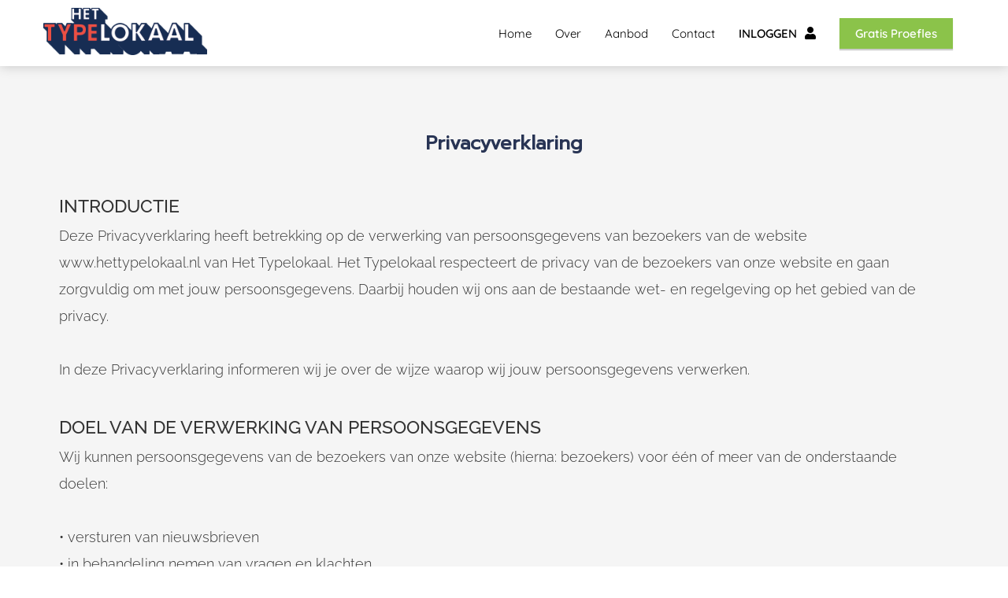

--- FILE ---
content_type: text/html
request_url: https://hettypelokaal.nl/privacy-policy/
body_size: 10236
content:
<!DOCTYPE html><html
lang="nl" prefix="og: https://ogp.me/ns#"><head><meta
http-equiv="Content-Type" content="text/html; charset=utf-8" /><meta
name="viewport" content="width=device-width, initial-scale=1"><meta
property="og:locale" content="nl_NL"><link
rel="preload" fetchpriority="high" as="image" href="https://media-01.imu.nl/storage/hettypelokaal.nl/14386/het-typelokaal.png" imagesrcset="https://media-01.imu.nl/storage/hettypelokaal.nl/14386/het-typelokaal.png 250w"><link
rel="preconnect" href="https://cdnjs.cloudflare.com"><link
rel="preconnect" href="https://app.phoenixsite.nl"><link
rel="preconnect" href="https://media-01.imu.nl"><link
rel="icon" href="https://media-01.imu.nl/storage/hettypelokaal.nl/32390/het-typelokaal_leren_typen_met_de_typebus-500x500-favicon-32x32.png" type="image/x-icon" /><style>body,html{max-width:100%;display:none;font-family:"Roboto"}#wrapper{min-height:100%}.pricing-stars
p{font-family:FontAwesome}.editing-mode-message{display:none !important}</style><script>window.phx_track = window.phx_track || function() { (window.phx_track.q = window.phx_track.q || []).push(arguments) }</script><script>window.pages_url = "https://app.phoenixsite.nl/";</script><script async src="https://www.googletagmanager.com/gtag/js?id=G-2EPVK30ELN" data-type="statistical"></script><script async src="[data-uri]" data-type="statistical"></script><script async src="[data-uri]" data-type="marketing"></script><style>div.general-btn.general-btn-bg.general-btn-border.general-btn-shadow.two-step-trigger{border-radius:3px;color:#fff}</style><style>div.cta-header-button.bold-menu{border-radius:0px !important}</style><meta
name="facebook-domain-verification" content="plsowwgd2xk3cnrvv8hpczsflgk4yx" />
 <script data-type="functional" lazy-script="[data-uri]"></script> <meta
name="google-site-verification" content="ZUrnquOJ-85K3Tip2kdrVwuOcAcZSh2QYqbIEmvaAUo" /><title>Privacyverklaring | Het Typelokaal</title><meta
name="description" content="Ontdek onze toewijding aan uw privacy met onze gedetailleerde privacyverklaring. Leer hoe wij uw persoonlijke gegevens verzamelen, gebruiken en beschermen."/><meta
name="keywords" content=""/><meta
name="robots" content="index, follow"/><link
rel="dns-prefetch" href="//cdn.phoenixsite.nl" /><link><link
rel="dns-prefetch" href="//app.phoenixsite.nl" /><link><link
rel="canonical" href="https://hettypelokaal.nl/privacy-policy/"><meta
property="og:type" content="article"/><meta
property="og:title" content="Privacyverklaring | Het Typelokaal"/><meta
name="twitter:card" content="summary" /><meta
property="twitter:title" content="Privacyverklaring | Het Typelokaal"/><meta
property="og:description" content="Ontdek onze toewijding aan uw privacy met onze gedetailleerde privacyverklaring. Leer hoe wij uw persoonlijke gegevens verzamelen, gebruiken en beschermen."/><meta
property="twitter:description" content="Ontdek onze toewijding aan uw privacy met onze gedetailleerde privacyverklaring. Leer hoe wij uw persoonlijke gegevens verzamelen, gebruiken en beschermen."/><meta
property="og:url" content="https://hettypelokaal.nl/privacy-policy/"/><meta
property="twitter:image" content=""/><meta
property="og:image" content=""/> <script>var base_pages_api_url = "https://app.phoenixsite.nl/";</script> <script>let url_string = window.location.href;
  let url = new URL(url_string);
  let order_value = url.searchParams.get("order_value");
  let order_name = url.searchParams.get("product_name");
  let order_sku = url.searchParams.get("sku");
  let order_number = url.searchParams.get("nr");
  let order_quantity = url.searchParams.get("quantity");

  if(!!order_value && !!order_name && !!order_sku && !!order_number && !!order_quantity) {
    window.dataLayer = window.dataLayer || [];
    dataLayer.push({
      "event": "purchase",
      "transactionId": order_number,
      "transactionTotal": order_value,
      "transactionProducts": [{
        "sku": order_sku,
        "name": order_name,
        "price": order_value,
        "quantity":order_quantity
      }] });
  }</script> <script defer src="https://cdnjs.cloudflare.com/ajax/libs/jquery/3.6.0/jquery.min.js"></script> <script defer src="https://cdn.phoenixsite.nl/pageomatic/assets/js/client/parameter-vars.js?v=20251216193724"></script> <script defer src="https://cdn.phoenixsite.nl/pageomatic/assets/js/client/img-popup-box.js?v=20251216193724"></script> <script defer src="https://cdn.phoenixsite.nl/pageomatic/assets/js/client/video-popup-box.js?v=20251216193724"></script> <script defer src="https://cdn.phoenixsite.nl/pageomatic/assets/js/client/portfolio-popup-box.js?v=20251216193724"></script> <script defer src="https://cdn.phoenixsite.nl/pageomatic/assets/js/client/menu-scroll.js?v=20251216193724"></script> <script defer src="https://cdn.phoenixsite.nl/pageomatic/assets/js/client/anchor-scroll-script.js?x=2&v=20251216193724"></script> <script defer src="https://cdn.phoenixsite.nl/pageomatic/assets/js/client/box-slider-script.js?v=20251216193724"></script> <script defer src="https://cdn.phoenixsite.nl/pageomatic/assets/js/client/common-scripts-ps.js?v=20251216193724"></script> <script defer src="https://cdn.phoenixsite.nl/pageomatic/assets/js/client/two-step-optin-trigger.js?v=20251216193724"></script> <script defer type='text/javascript' src="https://cdn.phoenixsite.nl/pageomatic/assets/js/client/phx-admin-menu.js?v=20251216193724"></script> <script defer type='text/javascript' src="https://cdn.phoenixsite.nl/pageomatic/assets/js/client/fake-scroll.js"></script> <script  src="https://cdn.phoenixsite.nl/pageomatic/assets/js/client/uuid.js?v=20251216193724"></script> <script defer src="https://cdn.phoenixsite.nl/pageomatic/assets/js/client/fb-conversion.js?v=20251216193724"></script> <script async
            defer
            src="https://sc.imu.nl/js/phx-analytics.js?v=20251216193724"
            data-w-id="9019"
            data-p-t="companypage"
    ></script> <style>body .flat-theme{font-family:Raleway,sans-serif!important}body .flat-theme .row-bg-gray{color:#505050}body .flat-theme.two-step-optin-wrapper .two-step-popup{border-radius:15px;text-align:center}.flat-theme-content{margin-bottom:0;z-index:1}.full-row.flat-theme .content-unit{line-height:1.9;margin:20px;padding:0
0 20px;position:relative;text-align:center;z-index:150}.full-row.flat-theme .content-unit .content-unit-title{font-size:36px;font-weight:600;line-height:1.5;margin:0
0 40px;padding:0;text-align:center}@media (max-width:1500px){.full-row.flat-theme .content-unit .content-unit-title{font-size:24px}}.full-row.flat-theme .content-unit .content-unit-txt{font-size:18px;font-weight:300;line-height:1.9;margin-bottom:40px;z-index:150}.full-row.flat-theme .content-unit .content-unit-txt
h3{font-size:23px}.full-row.flat-theme .content-unit .content-unit-txt
h3{font-weight:500}.no-padding-bottom.flat-theme{padding-bottom:0}strong{font-weight:700}html{margin-top:0!important}#wrapper{padding-bottom:0!important}*{-webkit-box-sizing:border-box;box-sizing:border-box}:after,:before{-webkit-box-sizing:border-box;box-sizing:border-box}a{text-decoration:none}@media (max-width:980px){.content-unit .content-unit-txt{font-size:16px!important}}@media (max-width:1169px){.content-unit .content-unit-title{text-align:inherit!important}.content-unit .content-unit-txt{text-align:inherit!important}}@media (max-width:900px){h1{font-size:24px!important}h3{font-size:20px!important}.full-row{padding-top:20px!important;padding-bottom:20px!important;display:block}.odd-even-row{display:block;width:100%}.odd-even-row .row-nest-one,.odd-even-row .row-nest-three,.odd-even-row .row-nest-two{display:block;width:100%}}.header-client-styling .basic-header-styling .header-item-placement{display:-webkit-box;display:-ms-flexbox;display:flex;-webkit-box-align:center;-ms-flex-align:center;align-items:center;width:100%}.header-client-styling .desktop-logo{height:60px;display:-webkit-inline-box;display:-ms-inline-flexbox;display:inline-flex;-webkit-box-align:center;-ms-flex-align:center;align-items:center}.header-client-styling .desktop-logo
img{max-height:60px;-o-object-fit:contain;object-fit:contain;-o-object-position:left;object-position:left}.header-client-styling .menu-bar{display:-webkit-box;display:-ms-flexbox;display:flex;-webkit-box-pack:end;-ms-flex-pack:end;justify-content:flex-end;-webkit-box-align:center;-ms-flex-align:center;align-items:center;width:100%}.header-client-styling .bold-menu{font-weight:800!important}.header-client-styling .menu-link-styling{color:unset}.header-client-styling .menu-item{-webkit-touch-callout:none;border-radius:3px;padding:15px;padding-top:20px;padding-bottom:20px;position:relative;font-size:15px;text-align:center;display:-webkit-inline-box;display:-ms-inline-flexbox;display:inline-flex;-webkit-box-pack:center;-ms-flex-pack:center;justify-content:center;-webkit-box-align:center;-ms-flex-align:center;align-items:center}.header-client-styling .menu-item
i{font-size:16px;margin-left:10px}.header-client-styling .menu-list{position:relative;float:left;display:inline-block;border-radius:3px}.header-client-styling .preview-header-item{display:-webkit-box;display:-ms-flexbox;display:flex;-webkit-box-align:center;-ms-flex-align:center;align-items:center;z-index:4000;position:relative;background:#fff;-webkit-box-shadow:0 0 15px rgba(0,0,0,.2);box-shadow:0 0 15px rgba(0,0,0,.2)}.header-client-styling .small-size-header{height:84px!important}.header-client-styling .small-size-header .desktop-logo{height:60px;display:-webkit-inline-box;display:-ms-inline-flexbox;display:inline-flex;-webkit-box-align:center;-ms-flex-align:center;align-items:center}.header-client-styling .small-size-header .desktop-logo
img{max-height:60px;-o-object-fit:contain;object-fit:contain;-o-object-position:left;object-position:left}.header-client-styling .cta-header-button{-webkit-box-shadow:rgba(0,0,0,.2) 0 2px 1px;box-shadow:rgba(0,0,0,.2) 0 2px 1px;padding:10px
20px;border-radius:5px;background:#ff9b00;font-weight:500;position:relative;text-decoration:none;display:inline-block}.header-client-styling .normal-width-header{max-width:1170px;margin:auto}.header-client-styling
.fixed{position:fixed;width:100%;z-index:305}.header-client-styling .background-effect{padding-top:13px;padding-bottom:13px;margin-top:7px;margin-bottom:7px}@media (min-width:1024px){.header-client-styling .mobile-header{display:none}.header-client-styling .basic-header-styling{display:block;position:relative;z-index:305}}@media (max-width:1024px){.header-client-styling .mobile-header{display:block;width:100%;height:64px;position:relative;z-index:305}.header-client-styling .basic-header-styling{display:none}}.header-client-styling .mobile-header-bar{display:-webkit-box;display:-ms-flexbox;display:flex;width:100%;-webkit-box-align:center;-ms-flex-align:center;align-items:center;padding:10px
24px;-webkit-box-shadow:0 0 10px rgba(0,0,0,.2);box-shadow:0 0 10px rgba(0,0,0,.2);position:fixed;z-index:20}.header-client-styling .mobile-header-menu-bar{display:-webkit-box;display:-ms-flexbox;display:flex;-webkit-box-pack:end;-ms-flex-pack:end;justify-content:flex-end;-webkit-box-align:center;-ms-flex-align:center;align-items:center;width:100%}.header-client-styling .mobile-menu-item-container{display:none}.header-client-styling .mobile-menu-item-container .mobile-bottom-flex{display:-webkit-box;display:-ms-flexbox;display:flex;-webkit-box-align:center;-ms-flex-align:center;align-items:center;-webkit-box-pack:justify;-ms-flex-pack:justify;justify-content:space-between;border-top:1px solid rgba(0,0,0,.1)}.header-client-styling .mobile-menu-item-container .mobile-cta-button{margin-left:10px;display:inline-block}@media (max-width:970px){.header-client-styling .mobile-menu-item-container .mobile-cta-button .cta-header-button{font-size:12px}}.header-client-styling .burger-menu-icon{-webkit-touch-callout:none;padding:5px;width:44px;border-radius:3px}.header-client-styling .burger-menu-icon
i{font-size:30px!important;position:relative;left:4px}.header-client-styling .mobile-logo
img{height:40px;-o-object-fit:contain;object-fit:contain;-o-object-position:left;object-position:left}@media (max-width:500px){.header-client-styling .mobile-logo
img{max-width:250px;height:auto;max-height:40px}}.header-client-styling .top-mobile-template{top:0}.header-client-styling .top-mobile-template .mobile-menu-item-container{-webkit-box-shadow:0 0 10px rgba(0,0,0,.2);box-shadow:0 0 10px rgba(0,0,0,.2);max-width:100%;margin:auto;border-radius:0;border-top:2px solid rgba(0,0,0,.2);position:fixed;width:100%;z-index:-1;top:57px;overflow-y:scroll}@media (max-height:600px){.header-client-styling .top-mobile-template .mobile-menu-item-container{bottom:0}}.header-client-styling .top-mobile-template .mobile-menu-item-container .mobile-menu-nav-item{-webkit-touch-callout:none;font-size:15px;padding:18px;padding-left:30px;border-top:1px solid rgba(0,0,0,.1);font-weight:300}.header-client-styling .mobile-menu-nav-item
i{margin-left:10px;font-size:14px}#wrapper .preview-header-item{margin:0;height:auto;font-family:Quicksand;z-index:4}body,html{width:100%;font-size:16px;color:#222;margin:0;padding:0;background:#fff;display:block!important;position:relative}body h1,html
h1{margin-top:0!important}body h1,body h3,html h1,html
h3{margin:0;padding:0}.flex-parent-no-center{display:-webkit-box;display:-ms-flexbox;display:flex}@media (max-width:1023px){.flex-parent-no-center{display:block;-webkit-box-align:initial;-ms-flex-align:initial;align-items:initial;-webkit-box-pack:initial;-ms-flex-pack:initial;justify-content:initial;text-align:center}}@media (max-width:900px){.flex-parent-no-center{display:initial;-webkit-box-align:initial;-ms-flex-align:initial;align-items:initial;-webkit-box-pack:initial;-ms-flex-pack:initial;justify-content:initial}}.flex-box{-webkit-box-flex:1;-ms-flex:1;flex:1}@media (max-width:1023px){.flex-box{-webkit-box-flex:0;-ms-flex:none;flex:none;width:48%;max-width:48%;display:inline-block;margin-top:0;margin-bottom:0}}@media (max-width:900px){.flex-box{-webkit-box-flex:0;-ms-flex:none;flex:none;width:auto;max-width:100%;padding:5px;display:block}}a{color:#337ab7}img{border:0}p{padding:0;margin:0}.align-left{text-align:left!important}.align-center{text-align:center}.no-padding-bottom{padding-bottom:0}iframe{max-width:100%!important}.full-row{max-width:100%;clear:both;padding-top:60px;padding-bottom:60px;position:relative;z-index:3}.full-row-center{max-width:1170px;margin:auto;position:relative;z-index:3}.row-bg-gray{background-color:#f5f5f5}.align-center{text-align:center!important}.two-step-optin-wrapper{display:none;position:fixed;top:0;right:0;left:0;bottom:0;background:rgba(51,51,51,.7);z-index:9999}.two-step-optin-wrapper .two-step-popup{position:absolute;max-width:550px;padding:0;background:#fff;-webkit-box-shadow:0 4px 18px 5px rgba(51,51,51,.9);box-shadow:0 4px 18px 5px rgba(51,51,51,.9);top:12%;left:0;right:0;margin:auto;width:100%}@media (max-width:940px){.two-step-optin-wrapper .two-step-popup{top:15px;max-width:95%}}.odd-even-row{position:relative}.fa{-moz-osx-font-smoothing:grayscale;-webkit-font-smoothing:antialiased;display:inline-block;font-style:normal;font-variant:normal;text-rendering:auto;line-height:1}.fa-bars:before{content:"\f0c9"}.fa-caret-down:before{content:"\f0d7"}.fa-caret-up:before{content:"\f0d8"}.fa-newspaper:before{content:"\f1ea"}.fa-palette:before{content:"\f53f"}.fa-pen:before{content:"\f304"}.fa-sliders-h:before{content:"\f1de"}.fa-th-large:before{content:"\f009"}.fa-user:before{content:"\f007"}.fa{font-family:"Font Awesome 5 Free"}.fa{font-weight:900}.primary-c-bg-gradient{background:#1976d2!important;background:-moz-linear-gradient(top,#1d3054 0,#142139 100%)!important;background:-webkit-linear-gradient(top,#1d3054 0,#142139 100%)!important;background:linear-gradient(to bottom,#1d3054 0,#142139 100%)!important;color:#fff}</style><link
rel="preload" href="https://cdn.phoenixsite.nl/pageomatic/assets/css/releases/flat-theme-general.css?v=20251216193724" as="style" onload="this.onload=null;this.rel='stylesheet'"><link
rel="preload" href="https://cdn.phoenixsite.nl/pageomatic/assets/css/pages-phoenix-footers.css?v=20251216193724" as="style" onload="this.onload=null;this.rel='stylesheet'"><link
rel="preload" href="https://cdn.phoenixsite.nl/pageomatic/assets/css/master-style.css?v=20251216193724" as="style" onload="this.onload=null;this.rel='stylesheet'"><link
rel="preload" href="https://cdn.phoenixsite.nl/pageomatic/assets/css/releases/phx-admin-menu.css?v=20251216193724" as="style" onload="this.onload=null;this.rel='stylesheet'"><link
rel="preload" href="https://app.phoenixsite.nl/api/v1.0/assets/custom.css?domain=hettypelokaal.nl&website_design_id=810053&v=20251216193724-1662541068" as="style" onload="this.onload=null;this.rel='stylesheet'"><link
rel="preload" href="https://cdnjs.cloudflare.com/ajax/libs/font-awesome/5.15.4/css/all.min.css" as="style" onload="this.onload=null;this.rel='stylesheet'"><link
rel="preload" href="https://cdn.phoenixsite.nl/pageomatic/assets/css/font-styles/poppins.css" as="style" onload="this.onload=null;this.rel='stylesheet'"><link
rel="preload" href="https://cdn.phoenixsite.nl/pageomatic/assets/css/font-styles/didact-gothic.css" as="style" onload="this.onload=null;this.rel='stylesheet'"><link
rel="preload" href="https://cdn.phoenixsite.nl/pageomatic/assets/css/font-styles/quicksand.css" as="style" onload="this.onload=null;this.rel='stylesheet'"><link
rel="preload" href="https://cdn.phoenixsite.nl/pageomatic/assets/css/font-styles/raleway.css" as="style" onload="this.onload=null;this.rel='stylesheet'"><link
rel="preload" href="https://cdn.phoenixsite.nl/pageomatic/assets/css/font-styles/montserrat.css" as="style" onload="this.onload=null;this.rel='stylesheet'"><link
rel="preload" href="https://cdn.phoenixsite.nl/pageomatic/assets/css/font-styles/open-sans.css" as="style" onload="this.onload=null;this.rel='stylesheet'"><link
rel="preload" href="https://cdn.phoenixsite.nl/pageomatic/assets/css/font-styles/roboto.css" as="style" onload="this.onload=null;this.rel='stylesheet'"><noscript><link
rel="stylesheet" href="https://cdn.phoenixsite.nl/pageomatic/assets/css/releases/flat-theme-general.css?v=20251216193724"><link
rel="stylesheet" href="https://cdn.phoenixsite.nl/pageomatic/assets/css/pages-phoenix-footers.css?v=20251216193724"><link
rel="stylesheet" href="https://cdn.phoenixsite.nl/pageomatic/assets/css/master-style.css?v=20251216193724"><link
rel="stylesheet" href="https://cdn.phoenixsite.nl/pageomatic/assets/css/releases/phx-admin-menu.css?v=20251216193724"><link
rel="stylesheet" href="https://app.phoenixsite.nl/api/v1.0/assets/custom.css?domain=hettypelokaal.nl&website_design_id=810053&v=20251216193724-1662541068"><link
rel="stylesheet" href="https://cdnjs.cloudflare.com/ajax/libs/font-awesome/5.15.4/css/all.min.css"><link
rel="stylesheet" href="https://cdn.phoenixsite.nl/pageomatic/assets/css/font-styles/poppins.css"><link
rel="stylesheet" href="https://cdn.phoenixsite.nl/pageomatic/assets/css/font-styles/didact-gothic.css"><link
rel="stylesheet" href="https://cdn.phoenixsite.nl/pageomatic/assets/css/font-styles/quicksand.css"><link
rel="stylesheet" href="https://cdn.phoenixsite.nl/pageomatic/assets/css/font-styles/raleway.css"><link
rel="stylesheet" href="https://cdn.phoenixsite.nl/pageomatic/assets/css/font-styles/montserrat.css"><link
rel="stylesheet" href="https://cdn.phoenixsite.nl/pageomatic/assets/css/font-styles/open-sans.css"><link
rel="stylesheet" href="https://cdn.phoenixsite.nl/pageomatic/assets/css/font-styles/roboto.css"></noscript><script>window.phxsite = {"app_domain":"https:\/\/app.phoenixsite.nl","pages_version":2.1};</script> </head><body> <script data-type="marketing">!function(f,b,e,v,n,t,s)
{if(f.fbq)return;n=f.fbq=function(){n.callMethod?
n.callMethod.apply(n,arguments):n.queue.push(arguments)};
if(!f._fbq)f._fbq=n;n.push=n;n.loaded=!0;n.version='2.0';
n.queue=[];t=b.createElement(e);t.async=!0;
t.src=v;s=b.getElementsByTagName(e)[0];
s.parentNode.insertBefore(t,s)}(window, document,'script',
'https://connect.facebook.net/en_US/fbevents.js');
fbq('init', '311993014406947');</script> <noscript><img
height="1" width="1" style="display:none"
src="https://www.facebook.com/tr?id=311993014406947&ev=PageView&noscript=1"
/></noscript><div
id="wrapper"> <script type="application/ld+json">{
                    "@context": "https://schema.org",
                    "@type": "Organization",

                    "@id": " https://hettypelokaal.nl ",
                    "name" : " Het Typelokaal ",
                    "url": " https://hettypelokaal.nl ",
                    "email": " info@hettypelokaal.nl ",
                    "telephone": "  ",
                    "address": {
                        "@type": "PostalAddress",
                        "streetAddress": " Sluiskade Noordzijde 160 ",
                        "addressLocality": " Almelo ",
                        "postalCode": " 7603XX ",
                        "addressCountry": "NL"
                    },
                    "logo": "https://media-01.imu.nl/storage/hettypelokaal.nl/14386/het-typelokaal.png", "sameAs" :
                    [
                        "https://www.facebook.com/hettypelokaal", "https://www.linkedin.com/company/het-typelokaal/about/", "https://www.instagram.com/hettypelokaal/"
                    ]
                }</script><div
id="fb-root"></div><script>window.pages_url = "https://app.phoenixsite.nl/";</script><script>function getFBCookie(cname) {
                        let name = cname + "=";
                    let decodedCookie = decodeURIComponent(document.cookie);
                    let ca = decodedCookie.split(";");
                    for(let i = 0; i <ca.length; i++) {
                            let c = ca[i];
                        while (c.charAt(0) == " ") {
                            c = c.substring(1);
                        }
                        if (c.indexOf(name) == 0) {
                            return c.substring(name.length, c.length);
                        }
                    }
                    return "";
                }const fbp = getFBCookie('_fbp'); const fbc = getFBCookie('_fbc');window.page_view_uuid = generateUUID();window.fb_conversion_push = true;fbq('track', 'PageView', {fbp: fbp, fbc: fbc,} , {eventID: "PageView." + window.page_view_uuid});window.push_page_view = true;</script><div><div
class="header-client-styling"><div
class="basic-header-styling small-size-header"><div
class="desktop-header fixed"><div
style="background-color: #ffffff; color: #000000" class="preview-header-item small-size-header"><div
class="header-item-placement normal-width-header">
<a
href="https://hettypelokaal.nl/" class="logo-link"><div
class="desktop-logo">
<img
src="https://media-01.imu.nl/storage/hettypelokaal.nl/14386/het-typelokaal.png" alt="het typelokaal" title="De leukste typeschool van Nederland" srcset="https://media-01.imu.nl/storage/hettypelokaal.nl/14386/het-typelokaal.png 250w" width="250" height="72"></div>
</a><div
class="menu-bar"><div
class="menu-list menu-margin" style="color: #000000">
<a
href="https://hettypelokaal.nl/" class="menu-link-styling" ><div
class="menu-item menu-item-background    background-effect">
Home</div>
</a></div><div
class="menu-list menu-margin" style="color: #000000">
<a
href="https://hettypelokaal.nl/over-het-typelokaal/" class="menu-link-styling" ><div
class="menu-item menu-item-background    background-effect">
Over</div>
</a></div><div
class="menu-list menu-margin" style="color: #000000">
<a
href="https://hettypelokaal.nl/typecursussen/" class="menu-link-styling" ><div
class="menu-item menu-item-background    background-effect">
Aanbod</div>
</a></div><div
class="menu-list menu-margin" style="color: #000000">
<a
href="https://hettypelokaal.nl/contact/" class="menu-link-styling" ><div
class="menu-item menu-item-background    background-effect">
Contact</div>
</a></div><div
class="menu-list menu-margin" style="color: #000000">
<a
href="https://www.detypebus.nl/login" class="menu-link-styling" target=&quot;_blank&quot;><div
class="menu-item menu-item-background  bold-menu  background-effect">
INLOGGEN <i
class="fa fa-user"></i></div>
</a></div><div
class="menu-list">
<a
href="https://detypebus.nl/register-demo" target=&quot;_blank&quot;><div
class="menu-item" style="color: #000000;"><div
class="cta-header-button bold-menu" style="color: #ffffff; background-color: #8BC34A">
Gratis Proefles</div></div>
</a></div></div></div></div></div></div><div
class="mobile-header top-mobile-template"><div
style="background-color: #ffffff; color: #000000" class="mobile-header-bar">
<a
href="https://hettypelokaal.nl/"><div
class="mobile-logo">
<img
src="https://media-01.imu.nl/storage/hettypelokaal.nl/14386/het-typelokaal.png" alt="het typelokaal" title="De leukste typeschool van Nederland" srcset="https://media-01.imu.nl/storage/hettypelokaal.nl/14386/het-typelokaal.png 250w" width="250" height="72"></div>
</a><div
class="mobile-header-menu-bar"><div
class="burger-menu-icon">
<i
class="fa fa-bars"></i></div></div></div><div
class="mobile-menu-item-container" style="background-color: #ffffff">
<a
href="https://hettypelokaal.nl/"><div
class="mobile-menu-nav-item " style="color: #000000">
Home</div>
</a>
<a
href="https://hettypelokaal.nl/over-het-typelokaal/"><div
class="mobile-menu-nav-item " style="color: #000000">
Over</div>
</a>
<a
href="https://hettypelokaal.nl/typecursussen/"><div
class="mobile-menu-nav-item " style="color: #000000">
Aanbod</div>
</a>
<a
href="https://hettypelokaal.nl/contact/"><div
class="mobile-menu-nav-item " style="color: #000000">
Contact</div>
</a>
<a
href="https://www.detypebus.nl/login"><div
class="mobile-menu-nav-item " style="color: #000000">
INLOGGEN <i
class="fa fa-user"></i></div>
</a><div
class="mobile-bottom-flex">
<a
class="mobile-cta-button" href="https://detypebus.nl/register-demo" target=&quot;_blank&quot;><div
class="menu-item" style="color: #000000;"><div
class="cta-header-button bold-menu" style="color: #ffffff; background-color: #8BC34A">
Gratis Proefles</div></div>
</a></div></div></div></div></div><div
class="two-step-optin-wrapper flat-theme"><div
class="two-step-popup primary-c-bg-gradient two-step-close"></div></div><div
id="loadbalancer_valid_cache" style="display:none"></div><div
class="odd-even-row  all-devices  flat-theme"><div
class="row-nest-one" data-rowuuid="dd05367a-4341-49c8-ab35-8f0c5837a1aa" id="2" data-element="title-txt-btn"><div
class="row-nest-two" id="content_row_39131074"><div
class="row-nest-three row-bg-gray      " style="color: #333333; background-color: ; background-image: ; "><div
class="full-row relative-row no-padding-bottom title-txt-btn flat-theme flat-theme-content" ><div
class="full-row-center"><div
class="flex-parent-no-center"><div
class="flex-box"><div
class="content-unit extra-margin-bottom"><h1 class=" align-center font-size-standard content-unit-title"  style="color:#283454;font-family:Prompt"><strong>Privacyverklaring</strong></h1><div
class="content-unit-txt"><div
class="align-left"><h3>INTRODUCTIE</h3><p>Deze Privacyverklaring heeft betrekking op de verwerking van persoonsgegevens van bezoekers van de website www.hettypelokaal.nl van Het Typelokaal. Het Typelokaal respecteert de privacy van de bezoekers van onze website en gaan zorgvuldig om met jouw persoonsgegevens. Daarbij houden wij ons aan de bestaande wet- en regelgeving op het gebied van de privacy.</p><p><br></p><p>In deze Privacyverklaring informeren wij je over de wijze waarop wij jouw persoonsgegevens verwerken.</p><p><br></p><h3>DOEL VAN DE VERWERKING VAN PERSOONSGEGEVENS</h3><p>Wij kunnen persoonsgegevens van de bezoekers van onze website (hierna: bezoekers) voor één of meer van de onderstaande doelen:</p><p><br></p><p>• versturen van nieuwsbrieven</p><p>• in behandeling nemen van vragen en klachten</p><p>• het doen van klanttevredenheidsonderzoek</p><p>• versturen van onze nieuwsbrief en/of reclamefolder</p><p>• bellen of e-mailen indien dit nodig is voor een betere service & support</p><p>• informeren over wijzigingen van onze diensten en producten</p><p><br></p><p>Wij verwerken van al onze bezoekers:</p><p>• IP-adres;</p><p>• Cookies.</p><p><br></p><p>Daarnaast heb je de keuze om zelf persoonsgegevens achter te laten via onze website, voor één van de hierboven genoemde doelen.</p><p>Wij verwerken alleen persoonsgegevens die jij zelf bij ons achterlaat:</p><p><br></p><p>• Voor- en achternaam</p><p>• Adresgegevens</p><p>• Telefoonnummer</p><p>• E-mailadres</p><p>• IP-adres</p><p>• Bankrekeningnummer</p><p>• Overige persoonsgegevens die je bijvoorbeeld door een profiel op deze website aan ons verstrekt</p><p><br></p><h3>HOE WORDEN PERSOONSGEGEVENS VERZAMELD</h3><p>De persoonsgegevens van de bezoekers worden onder meer op onderstaande wijzen verkregen:</p><p><br></p><p>• via het gebruik van de website alsmede de daarop geplaatste cookies;</p><p>• door verstrekking van persoonsgegevens door de gebruiker zelf.</p><p><br></p><h3>BEVEILIGING VAN PERSOONSGEGEVENS</h3><p>Wij nemen de bescherming van de persoonsgegevens van de bezoekers van onze website serieus en nemen daarom passende organisatorische en technische maatregelen om misbruik, verlies, onbevoegde toegang, ongewenste openbaarmaking, ongeoorloofde wijziging of een anderszins onrechtmatige verwerking tegen te gaan.</p><p><br></p><h3>VERSTREKKING AAN DERDEN</h3><p>Wij kunnen de persoonsgegevens van bezoekers delen met:</p><p><br></p><p>• Opdrachtgevers, samenwerkingspartners of klanten van Het Typelokaal</p><p>• Dienstverleners die worden ingeschakeld om in opdracht van Het Typelokaal diensten te verlenen</p><p>• Derden, waaronder maar niet beperkt tot toezichthouders, de belastingdienst of andere instanties om te voldoen aan wettelijke verplichtingen</p><p><br></p><p>Met derden die persoonsgegevens verwerken in onze opdracht, sluiten wij een verwerkersovereenkomst om te zorgen voor een adequaat niveau van beveiliging en vertrouwelijkheid van de persoonsgegevens van onze bezoekers.</p><p><br></p><h3>BEWAARTERMIJN</h3><p>Wij bewaren persoonsgegevens van bezoekers niet langer dan noodzakelijk voor de doeleinden waarvoor zij deze zijn verkregen, tenzij wij wettelijk verplicht zijn gegevens langer te bewaren.</p><p><br></p><h3>COOKIES</h3><p>Onze website maakt wel gebruik van cookies. Mogelijk worden gebruiksgegevens op een later moment gebruikt om de prestaties van de website te verbeteren. De gebruiksgegevens die hiervoor worden gebruikt zijn geanonimiseerd.</p><p><div
id="cc-cookie-declaration-table">Cookie declaration by Cookie Confirm</div></p><p><br></p><h3>LINKS NAAR WEBSITES VAN DERDEN</h3><p>Onze website bevat mogelijk verwijzingen en/of hyperlinks naar één of meerdere websites van derden. Wij zijn op geen enkele wijze aansprakelijk voor de wijze waarop deze derden omgaan met de privacywetgeving. Wij raden de betrokkenen aan de privacyverklaring van de websites van deze derden te raadplegen om geïnformeerd te worden over de wijzen waarop deze derden met haar persoonsgegevens omgaan.</p><p><br></p><h3>WIJZIGINGEN</h3><p>Wij behouden ons het recht voor deze privacyverklaring eenzijdig aan te passen. Wijzigingen zullen op onze website worden gepubliceerd, raadpleeg onze website regelmatig zodat je op de hoogte bent van eventuele wijzigingen.</p><p><br></p><h3>CONTACT & VRAGEN</h3><p>Indien je vragen hebt over deze Privacyverklaring neem dan contact op met info@hettypelokaal.nl</p></div></div><div
class="content-unit-cta black-theme-white-bg margin-bottom-40"></div></div></div></div></div></div></div></div></div></div>
<noscript><iframe
src="https://www.googletagmanager.com/ns.html?id=GTM-TH38RBCZ" height="0" width="0" style="display:none;visibility:hidden"></iframe></noscript>
 <script>window.page_id = 3215265; window.page_type_id = 7</script><footer
class="footer-wrapper"><div
class="footer-row normal" style="background-color: #ffffff; "><div
class="footer-row-inner align-items-flex-start"><div
class="footer-column"><div
class="footer-spot normal font-size-standard align- font-quicksand" style="color: #222222;"><div
class="element-image">
<img
src="https://media-01.imu.nl/storage/hettypelokaal.nl/14386/het-typelokaal-logo-250x72.png" alt="" title=""></div></div><div
class="footer-spot normal font-size-standard align- font-quicksand" style="color: #222222;"><div
class="element-title"><h3><b>TYPECURSUSSEN</b></h3></div></div><div
class="footer-spot normal font-size-standard align- font-quicksand" style="color: #222222;"><div
class="element-menu"><ul><li>
<a
href="https://hettypelokaal.nl/typecursus-voor-thuis/" >
<span>Online zonder begelelding</span>
</a></li><li>
<a
href="https://hettypelokaal.nl/typecursus-met-begeleiding/" >
<span>Online met begeleiding</span>
</a></li><li>
<a
href="https://hettypelokaal.nl/typecursus-voor-scholen" >
<span>Klassikaal op school</span>
</a></li><li>
<a
href="https://hettypelokaal.nl/snelste-typers/" >
<span>Snelste Typers</span>
</a></li></ul></div></div></div><div
class="footer-column"><div
class="footer-spot normal font-size-standard align- font-quicksand" style="color: #222222;"><div
class="element-title"><h3><b>INFORMATIE</b></h3></div></div><div
class="footer-spot normal font-size-standard align- font-quicksand" style="color: #222222;"><div
class="element-menu"><ul><li>
<a
href="https://hettypelokaal.nl/veelgestelde-vragen/" >
<span>Veelgestelde vragen</span>
</a></li><li>
<a
href="https://hettypelokaal.nl/algemene-voorwaarden/" >
<span>Algemene voorwaarden</span>
</a></li><li>
<a
href="https://hettypelokaal.nl/klachtenregeling" >
<span>Klachtenregeling</span>
</a></li><li>
<a
href="https://hettypelokaal.nl/privacy-policy" >
<span>Privacyverklaring</span>
</a></li><li>
<a
href="https://hettypelokaal.nl/over-het-typelokaal/" >
<span>Over ons</span>
</a></li><li>
<a
href="https://hettypelokaal.nl/vacature-typecoach-enschede/#" >
<span>Vacature Typecoach - Enschede</span>
</a></li><li>
<a
href="https://hettypelokaal.nl/vacature-typecoach-gouda/" >
<span>Vacature Typecoach - Gouda</span>
</a></li><li>
<a
href="https://hettypelokaal.nl/vacature-typecoach-almelo/#" >
<span>Vacature Typecoach - Almelo</span>
</a></li><li>
<a
href="https://hettypelokaal.nl/cookieverklaring/#" >
<span>Cookieverklaring</span>
</a></li></ul></div></div></div><div
class="footer-column"><div
class="footer-spot normal font-size-standard align- font-quicksand" style="color: #222222;"><div
class="element-title"><h3><b>CONTACTGEGEVENS</b></h3></div></div><div
class="footer-spot normal font-size-standard align- font-quicksand" style="color: #222222;"><div
class="element-address"><ul
itemscope="itemscope" itemtype="https://schema.org/Organization"><li>
<i
class="fa fa-building"></i>
<span>Het Typelokaal</span></li><li>
<i
class="fa fa-home"></i>
<span>Sluiskade Noordzijde 160</span></li><li>
<i
class="fa fa-map-marker"></i>
<span>7603XX </span>
<span>Almelo</span></li><li>
<i
class="fa fa-envelope"></i>
<span><a
href="mailto:info@hettypelokaal.nl">info@hettypelokaal.nl</a></span></li></ul></div></div></div></div></div><div
class="footer-row normal" style="background-color: #1d3054; "><div
class="footer-row-inner align-items-flex-start"><div
class="footer-column"><div
class="footer-spot normal font-size-standard align- font-quicksand" style="color: #FFFFFF;"><div
class="element-title"><h3>©hettypelokaal</h3></div></div></div><div
class="footer-column"><div
class="footer-spot normal font-size-standard align- font-quicksand" style="color: #FFFFFF;"><div
class="element-social">
<a
href="https://www.facebook.com/hettypelokaal" class="secondary-c-bg secondary-c-contrast-txt" target="_blank">
<i
class="fab fa-facebook"></i>
</a>
<a
href="https://www.instagram.com/hettypelokaal/" class="secondary-c-bg secondary-c-contrast-txt" target="_blank">
<i
class="fab fa-instagram"></i>
</a>
<a
href="https://www.linkedin.com/company/het-typelokaal/about/" class="secondary-c-bg secondary-c-contrast-txt" target="_blank">
<i
class="fab fa-linkedin"></i>
</a></div></div></div><div
class="footer-column"><div
class="footer-spot normal font-size-standard align- font-quicksand" style="color: #FFFFFF;"><div
class="element-search"><form
role="search" method="get" id="searchform-footer" class="searchform" action="/search/">
<input
type="text" value="" name="s" id="s" placeholder="Zoeken..">
<button
type="submit" id="searchsubmit" aria-label="Search">
<i
class="fa fa-search"></i>
</button></form></div></div></div></div></div></footer> <script>var ScriptLoader = function () {
  this.listener = this.runListener.bind(this);
  this.events = ['keydown', 'mouseover', 'touchmove', 'touchstart'];
  return this;
};

var scriptGetType = function (script) {
  return script && script.hasAttribute('data-type')
    ? script.getAttribute('data-type')
    : 'functional';
};

ScriptLoader.prototype.loadScriptSrc = function () {
  // var consent = window.CookieConsent ? CookieConsent.getGivenConsentItems() : null;

  var attrName = 'lazy-script';
  var elements = document.querySelectorAll('script[' + attrName + ']');
  elements.forEach(function (e) {
    // if (consent !== null && consent[scriptGetType(e)]) {
    var src = e.getAttribute(attrName);
    e.setAttribute('src', src);
    e.removeAttribute(attrName);
    // }
  });
};
ScriptLoader.prototype.registerListeners = function () {
  var self = this;
  this.events.forEach(function (eventName) {
    window.addEventListener(eventName, self.listener, {
      passive: true,
    });
  });
};
ScriptLoader.prototype.removeListeners = function () {
  var self = this;
  this.events.forEach(function (eventName) {
    window.removeEventListener(eventName, self.listener);
  });
};
ScriptLoader.prototype.runListener = function () {
  this.loadScriptSrc();
  this.removeListeners();
};

window._script_loader = new ScriptLoader();
_script_loader.registerListeners();</script><script>function initVimeoPlayer(e){new Vimeo.Player(e).setVolume(0)}window.lazyLoadOptions=[{elements_selector:"iframe"},{elements_selector:".lazy-vimeo",unobserve_entered:!0,callback_loaded:initVimeoPlayer}];</script><script src="https://app.phoenixsite.nl/pageomatic/assets/js/client/lazyload.min.js?v=20251216193724"></script><div
class="phoenix-admin-menu-wrapper"><div
class="phx-admin-close drop-up">
<i
class="fa fa-caret-up arrow-up"></i>
<i
class="fa fa-caret-down arrow-down"></i></div><div
class="phx-admin-menu-inner"><div
class="phx-logo-wrapper"></div><div
class="menu-items-wrapper">
<a
onclick="location.href='https://app.phoenixsite.nl/v2#/pages-builder-3/3215265'" class="phx-admin-menu-item">
<i
class="fa fa-pen"></i>
Edit page
</a>
<a
onclick="location.href='https://app.phoenixsite.nl/admin/dashboard'" class="phx-admin-menu-item">
<i
class="fa fa-th-large"></i>
Dashboard
</a>
<a
onclick="location.href='https://app.phoenixsite.nl/admin/settings'" class="phx-admin-menu-item">
<i
class="fa fa-sliders-h"></i>
Settings
</a>
<a
onclick="location.href='https://app.phoenixsite.nl/v2#/tools/design/theme'" class="phx-admin-menu-item">
<i
class="fa fa-palette"></i>
Website Design
</a>
<a
onclick="location.href='https://app.phoenixsite.nl/v2#/settings/renew_cache/page/3215265'" class="phx-admin-menu-item">
<i
class="fa fa-newspaper"></i>
Page cached on Sun. 21 Dec 18:46<br>
Renew cache
</a></div></div></div><link
href="https://fonts.googleapis.com/css?family=Prompt&display=swap" rel="stylesheet" type="text/css"></div></body></html>
